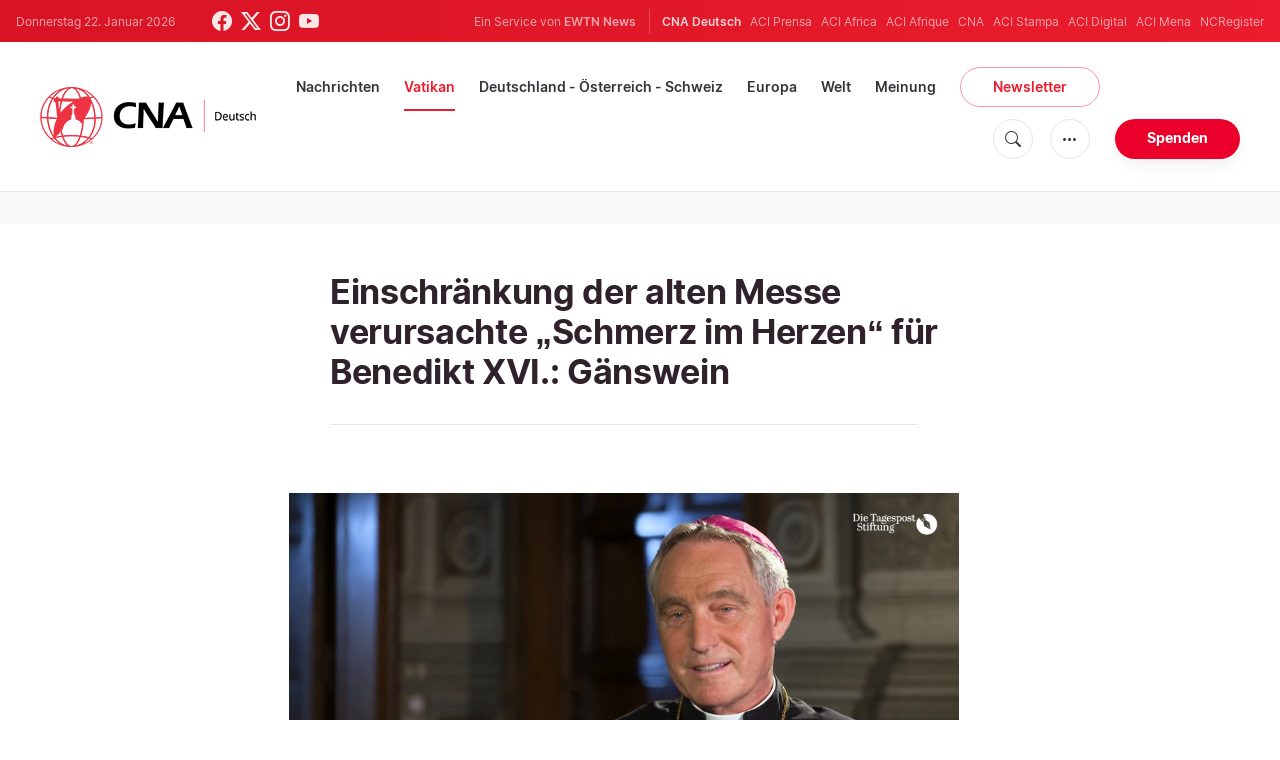

--- FILE ---
content_type: text/html; charset=utf-8
request_url: https://www.google.com/recaptcha/api2/aframe
body_size: 268
content:
<!DOCTYPE HTML><html><head><meta http-equiv="content-type" content="text/html; charset=UTF-8"></head><body><script nonce="6UPnU7c7HvYOkuJf_4IzTA">/** Anti-fraud and anti-abuse applications only. See google.com/recaptcha */ try{var clients={'sodar':'https://pagead2.googlesyndication.com/pagead/sodar?'};window.addEventListener("message",function(a){try{if(a.source===window.parent){var b=JSON.parse(a.data);var c=clients[b['id']];if(c){var d=document.createElement('img');d.src=c+b['params']+'&rc='+(localStorage.getItem("rc::a")?sessionStorage.getItem("rc::b"):"");window.document.body.appendChild(d);sessionStorage.setItem("rc::e",parseInt(sessionStorage.getItem("rc::e")||0)+1);localStorage.setItem("rc::h",'1769060430379');}}}catch(b){}});window.parent.postMessage("_grecaptcha_ready", "*");}catch(b){}</script></body></html>

--- FILE ---
content_type: application/javascript; charset=utf-8
request_url: https://cs.iubenda.com/cookie-solution/confs/js/86462506.js
body_size: 317
content:
_iub.csRC = { consApiKey: 'jqkF2GP3JWrRtmt28gcTDinLwNMEFT3C', publicId: 'c88c133a-a4f1-47a5-9657-96bf8a99c53e', floatingGroup: false };
_iub.csEnabled = true;
_iub.csPurposes = [3,1,4,2,5];
_iub.tcfV = [];
_iub.cpUpd = 1751501615;
_iub.csFeatures = {"geolocation_setting":true,"cookie_solution_white_labeling":1,"rejection_recovery":false,"full_customization":true,"multiple_languages":true,"mobile_app_integration":false};
_iub.csT = null;
_iub.googleConsentModeV2 = true;
_iub.totalNumberOfProviders = 10;
_iub.csSiteConf = {"askConsentAtCookiePolicyUpdate":true,"countryDetection":true,"emailMarketing":{"styles":{"backgroundColor":"#FFFFFF","buttonsBackgroundColor":"#EA002A","buttonsTextColor":"#FFFFFF","footerBackgroundColor":"#FFFFFF","footerTextColor":"#000000","textColor":"#000000"},"theme":"dark"},"enableFadp":true,"enableLgpd":true,"enableTcf":true,"enableUspr":true,"fadpApplies":true,"floatingPreferencesButtonDisplay":"bottom-right","gdprAppliesGlobally":false,"googleAdditionalConsentMode":true,"lang":"de","lgpdAppliesGlobally":false,"perPurposeConsent":true,"siteId":4006555,"storage":{"useSiteId":true},"usprApplies":true,"usprPurposes":"s,sh,adv","whitelabel":false,"cookiePolicyId":86462506,"banner":{"acceptButtonColor":"#EA002A","acceptButtonDisplay":true,"backgroundColor":"#FFFFFF","closeButtonDisplay":false,"customizeButtonCaptionColor":"#000000","customizeButtonColor":"#FFFFFF","customizeButtonDisplay":true,"explicitWithdrawal":true,"listPurposes":true,"linksColor":"#000000","ownerName":"de.catholicnewsagency.com","position":"bottom","rejectButtonColor":"#EA002A","rejectButtonDisplay":true,"showPurposesToggles":true,"showTitle":false,"showTotalNumberOfProviders":true,"textColor":"#000000"}};
